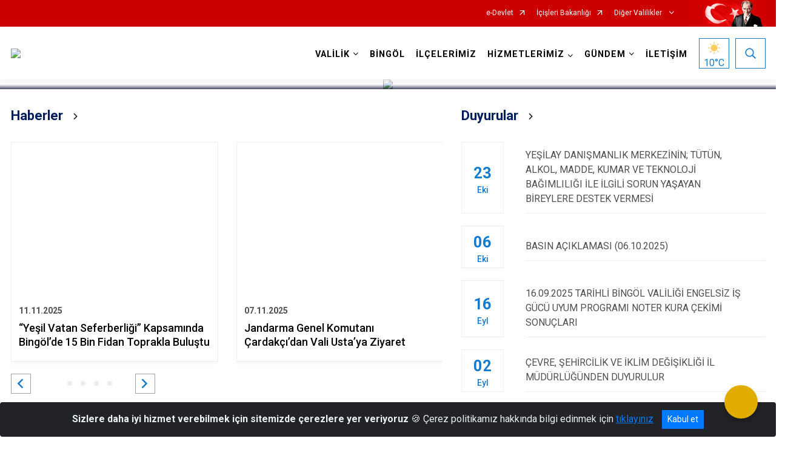

--- FILE ---
content_type: text/html; charset=utf-8
request_url: http://bingol.gov.tr/ISAYWebPart/FSlider/FSliderContent
body_size: 765
content:
        <div class="swiper-slide">
            <img class="img-fluid" src="" data-mobil="/kurumlar/Merkez/Promo/2025/07/ADIYAMAN-KONUT.png?mode=resize&amp;width=400" data-tablet="/kurumlar/Merkez/Promo/2025/07/ADIYAMAN-KONUT.png?mode=resize&amp;width=800" data-masaustu="/kurumlar/Merkez/Promo/2025/07/ADIYAMAN-KONUT.png?mode=resize&amp;width=1920" alt="     " title="     " />
            <div class="slide-content">
                <div class="container">
                    <div class="content-position">
                        <div class="slide-header">     </div>
                        <div class="slide-link"><a class="btn-slider-readmore" href="//bingol.gov.tr/cumhurbaskanimiz-sayin-recep-tayyip-erdoganin-tesrifleri-ile-350-bininci-afet-konutu-kura-cekim-toreni-duzenlend-merkezicerik"></a></div>
                    </div>
                </div>
            </div>
        </div>
        <div class="swiper-slide">
            <img class="img-fluid" src="" data-mobil="/kurumlar/Merkez/Promo/2025/07/sehit2.png?mode=resize&amp;width=400" data-tablet="/kurumlar/Merkez/Promo/2025/07/sehit2.png?mode=resize&amp;width=800" data-masaustu="/kurumlar/Merkez/Promo/2025/07/sehit2.png?mode=resize&amp;width=1920" alt="    " title="    " />
            <div class="slide-content">
                <div class="container">
                    <div class="content-position">
                        <div class="slide-header">    </div>
                        <div class="slide-link"><a class="btn-slider-readmore" href="//bingol.gov.tr/yuregimiz-yandi-merkezicerik"></a></div>
                    </div>
                </div>
            </div>
        </div>
        <div class="swiper-slide">
            <img class="img-fluid" src="" data-mobil="/kurumlar/Merkez/Promo/2025/07/10kasim_PROMO.png?mode=resize&amp;width=400" data-tablet="/kurumlar/Merkez/Promo/2025/07/10kasim_PROMO.png?mode=resize&amp;width=800" data-masaustu="/kurumlar/Merkez/Promo/2025/07/10kasim_PROMO.png?mode=resize&amp;width=1920" alt="     " title="     " />
            <div class="slide-content">
                <div class="container">
                    <div class="content-position">
                        <div class="slide-header">     </div>
                        <div class="slide-link"><a class="btn-slider-readmore" href="//bingol.gov.tr/icisleri-bakanimiz-sayin-ali-yerlikayanin-10-kasim-ataturku-anma-gunu-mesa-merkezicerik"></a></div>
                    </div>
                </div>
            </div>
        </div>
        <div class="swiper-slide">
            <img class="img-fluid" src="" data-mobil="/kurumlar/Merkez/CNN1.png?mode=resize&amp;width=400" data-tablet="/kurumlar/Merkez/CNN1.png?mode=resize&amp;width=800" data-masaustu="/kurumlar/Merkez/CNN1.png?mode=resize&amp;width=1920" alt="     " title="     " />
            <div class="slide-content">
                <div class="container">
                    <div class="content-position">
                        <div class="slide-header">     </div>
                        <div class="slide-link"><a class="btn-slider-readmore" href="//bingol.gov.tr/icisleri-bakanimiz-sayin-ali-yerlikaya-cnn-turkte-hafta-sonu-programina-konuk-old-merkezicerik"></a></div>
                    </div>
                </div>
            </div>
        </div>
        <div class="swiper-slide">
            <img class="img-fluid" src="" data-mobil="/kurumlar/Merkez/Promo/2025/07/29ekim_2.png?mode=resize&amp;width=400" data-tablet="/kurumlar/Merkez/Promo/2025/07/29ekim_2.png?mode=resize&amp;width=800" data-masaustu="/kurumlar/Merkez/Promo/2025/07/29ekim_2.png?mode=resize&amp;width=1920" alt="     " title="     " />
            <div class="slide-content">
                <div class="container">
                    <div class="content-position">
                        <div class="slide-header">     </div>
                        <div class="slide-link"><a class="btn-slider-readmore" href="//bingol.gov.tr/icisleri-bakanimiz-sayin-ali-yerlikayanin-29-ekim-cumhuriyet-bayrami-mesaj-merkezicerik"></a></div>
                    </div>
                </div>
            </div>
        </div>



--- FILE ---
content_type: text/html; charset=utf-8
request_url: http://bingol.gov.tr/ISAYWebPart/CityMap/HaritaDetay
body_size: 11730
content:

<div class="map-area">
    <div class="svg-container">
        <svg id="citymap" version="1.1" xmlns="http://www.w3.org/2000/svg" xmlns:xlink="http://www.w3.org/1999/xlink" preserveAspectRatio="xMidYMid meet" viewBox="0 0 364 358">
	<g xmlns="http://www.w3.org/2000/svg" id="Bingol" transform="translate(0.000000, 0.000000)">
		<g id="Yedisu"   data-countyid='1116'>
			<path stroke="#FFFFFF" fill="#9FB4B7" d="M100.7,39.8c0.2,0.9,0.3,1.8,0.3,2.7c1.1,0,2.2,0,3.3-0.1c0.9-0.1,1.7-0.2,2.6-0.4
	c0.8-0.2,1.5-0.5,2.3-0.7c1.4-0.4,2.8-0.6,4.2-0.7c1.5-0.1,3,0,4.5-0.2c1.4-0.2,2.3-1.2,3.5-1.9c1.1-0.6,2.4-0.7,3.7-0.4
	c1.3,0.3,2.5,1,3.6,1.7c1.4,0.7,2.8,1.2,4.4,1.6c1.3,0.4,2.7,0.7,3.8,1.6c1.3,1,1.6,2.6,1.6,4.1c0.8,0,1.6-0.1,2.4-0.1
	c1.5,0,3-0.1,4.5-0.1c1.1,0,2.1,0.1,3.2,0.5c1.9,0.7,3.5,2.1,4.7,3.7c0.8,1,1.4,2,1.9,3.1s1.1,2.3,2.2,3.1c0.7,0.5,1.7,0.6,2.5,0.8
	c1.3,0.3,2.5,0.6,3.8,0.9c1.3,0.4,2.6,0.8,3.9,1c1.4,0.3,2.8,0.4,4.3,0.5s2.9,0.3,4.4,0.4c1.2,0.1,2.5-0.1,3.8,0.1
	c1.5,0.3,2,1.7,3,2.6c1,0.9,2.5,1,3.8,1.1c0.9,0.1,1.8,0.1,2.7,0.3c1.5,0.2,3.7,0.6,4.9-0.4c0.8-0.7,0.9-1.9,0.8-2.9
	c0-1.3-0.3-2.6-0.5-4c-0.2-1.2-0.1-2.4-0.1-3.6c0-1,0.1-2.1,0.5-3.1c0.4-0.8,1.2-1.4,1.9-2c1-0.7,1.9-1.4,2.7-2.3
	c1.1-1.5,2.2-3,3.5-4.3c-0.3,0-0.5,0-0.8-0.1c-1-0.2-1.9-0.7-2.8-1.1c-4.1-1.8-8.9-2-13.1-0.4c-1,0.4-2.3,0.8-3.1,0.1
	c-0.4-0.4-0.6-1-0.9-1.5c-0.4-0.6-1.1-0.8-1.5-1.4c-0.3-0.4-0.3-1-0.5-1.5c-1.4-3.5-8.3-2-7.9-7.5c0.1-1,0.4-1.9,0.9-2.7
	c1.7-3.1,2.7-6.6,2.7-10.1c0-2.2-0.3-4.4,0.2-6.5c0.3-1.2,0.7-2.3,1.4-3.2c0.6-0.9,0.2-2.2-0.8-2.7l0,0c-3.6-1.7-7.5-2.9-11.5-3.4
	c-1.5-0.2-3-0.3-4.4,0.1c-2.5,0.6-4.6,2.4-6.4,4.3c-0.5,0.5-1,1-1.6,1.4c-0.6,0.3-1.2,0.3-1.8,0.4c-4.7,0.6-9.4,0.7-14.1,0.6
	c-0.5,0-1.1-0.1-1.6-0.4s-1.4-0.3-1.8-0.8c-1-1.2-1.9-2.3-3.2-3.1c-0.6-0.3-1.1-1.1-1.6-0.7c-0.2,0.2-0.4,0.4-0.5,0.7
	c-1,1.6-2.2,3.1-3.8,3.9c-1.7,0.8-3.7,0.8-5.6,0.8c-3.5,0-7-0.1-10.5-0.3c-2.4-0.1-4.8,0.3-6.9,1.2c-2.7,1.2-5,2.8-7.3,4.9l0,0
	c-3,2.8-4.2,8.2-2.5,11.9C94,30.5,99.4,34.3,100.7,39.8z"/>
		</g>
		<g id="Karliova"   data-countyid='1112'>
			<path stroke="#FFFFFF" fill="#9FB4B7" d="M352.6,156.4c-0.7-2.5-2.3-4.8-4.4-6.3c-2.8-2-4.2-4.2-6.6-6.2c-2.9-2.4-5-5.7-6-9.4s-3.1-7-6.2-9
	c-0.4-0.3-0.8-0.4-1.3-0.5c-1.5-0.3-2.1-2.1-2.9-3.4c-0.5-0.8-1-1.7-1.2-2.3c-0.8-2.4-0.5-5-0.3-7.5c0.3-2.6,0.6-5.2,0.9-7.8
	c0.3-2.6,0.6-5.3,0-7.9c-1-4.6-4.5-8.3-6-12.7c-0.7-1.9-0.9-3.9-1.2-5.9c-0.3-2.7-0.6-5.4-0.8-8.2c-0.3-3.3-0.5-6.8,0.8-10
	c1-2.5,2.9-4.5,4.5-6.6c0.5-0.7,1.1-1.4,1.2-2.2c0.2-1.1-0.5-2.2-1.2-3.1c-2.1-2.8-5.2-5.4-5.3-8.9c0-1,0.1-2.2-0.7-2.9
	c-0.2-0.2-0.6-0.3-0.9-0.4c-3.1-1-6.5-1.1-9.6-0.3c0,0-4.4,0-6.4-1c-2-0.9-4.5-1.2-6.7-0.8c-0.9,0.2-8.1,1-10.7,0s-5-2.5-7.7-3.3
	c-3.6-1.1-7.6-0.9-11.1,0.5c-2.3,0.9-4.6,2.4-7.1,2.3c-1.3,0-2.6-0.5-3.8-0.9c-2.1-0.7-4.3-1.2-6.5-1.7c-1.1-0.2-2.3-0.4-3.4,0
	c-1.3,0.4-2.3,1.6-3.2,2.6c-2.5,2.8-6,3.5-7.8,6.8c-1.9,3.2-9.5,3.1-12.6,2.9c-4-0.2-8-0.8-12-0.3c-1,0.1-2,0.4-2.9,0.3
	c-0.8,0.8-1.5,1.7-2.2,2.6c-0.6,0.7-1.1,1.5-1.7,2.3c-0.7,0.8-1.7,1.4-2.5,2c-0.5,0.4-1.1,0.8-1.5,1.4c-0.3,0.4-0.4,1-0.5,1.5
	c-0.2,1.1-0.2,2.4-0.2,3.6c0,1.4,0.3,2.8,0.5,4.1c0.2,1.1,0.3,2.4,0,3.5c-0.1,0.3-0.2,0.5-0.3,0.7c1.1,0.1,2.1,0.1,3.2,0.2
	c3.8,0.2,7.4,0.7,10.7,2.7c2.9,1.7,5.6,4.2,7,7.3c0.7,1.4,1,3,0.9,4.6c-0.1,0.8-0.2,1.6-0.5,2.2c-0.4,0.8-1,1.4-1.6,2
	c-1.2,1.2-2.6,2.2-3.3,3.8c-0.9,1.8-1.2,4-1.4,6c-0.2,2.3-0.2,4.6,0.1,6.9c0.3,2.2,0.8,4.4,1.3,6.6c0.9,3.9,2,8.4,0.5,12.3
	c-0.7,1.8-1.8,3.5-2.8,5.2c-1,1.6-1.8,3.4-2.2,5.3c-0.2,1-0.3,1.9-0.4,2.9c-0.1,0.8,0,1.7-0.4,2.5c-0.3,0.6-0.7,1-1.1,1.6
	c-0.6,0.9-1,1.8-0.8,2.9c0.3,1.9,1.6,3.5,2.5,5.1c0.3,0.7,0.7,1.4,0.7,2.1c0.4,0.1,0.9,0.2,1.3,0.3c6.2,1.1,12.7,0.9,18.5,3.5
	c1.5,0.7,2.9,1.6,4.3,2.5c1.5,0.9,3.1,1.8,4.7,2.6c1,0.5,2.1,1.3,3.2,1.6c0.1,0,0.2,0,0.3,0c0.8-0.7,1.8-1.4,2.9-1.6
	c0.1,0,0.1,0.1,0,0.1c-1.1,0.2-2,0.8-2.8,1.5c1.2,0,2.3-0.8,3.2-1.4c2.6-1.7,4.4-4.3,7-6.1c2.8-1.9,5.8-3.6,8.8-5.1
	c1.3-0.7,2.7-1.3,4.1-1.9c0.9-0.3,1.8-0.6,2.7-1c0.6-0.2,1.1-0.5,1.7-0.8c1.2-0.5,2.4-0.7,3.6-0.1c1.3,0.7,2.3,1.8,3.4,2.7
	c2.6,2.3,5.9,3.7,9.2,4.5c3.4,0.9,6.8,1.9,10.3,2.8c1.7,0.5,3.3,0.9,5,1.2c1.3,0.2,2.9,0.2,4,1c0.7,0.5,1,1.3,1.4,2
	c0.7,1.3,1.8,2.4,2.8,3.5c2.4,2.5,5.3,4.5,8.6,5.5c3.3,1,6.7,1.1,10.1,1.3c1.4,0.1,2.9-0.2,4.3,0.4c0.6,0.2,0.8,1,1.1,1.5
	c1.1,1.7,1.9,3.5,2.7,5.3c1.6-1.1,3.3-2,5.2-2.5c2.8-0.9,5.7-1.2,8.5-2.2c2.7-1.1,5.3-3.2,5.8-6.1
	C353.5,159.7,353.1,158,352.6,156.4z"/>
		</g>
		<g id="Kigi"   data-countyid='1113'>
			<path stroke="#FFFFFF" fill="#9FB4B7" d="M63.8,89.1c1.6,0.4,3.1,1,4.3,2.1c0.6,0.5,1.1,1,1.5,1.7s0.6,1.4,0.8,2.2c0.2,0.9,0.4,1.8,0.9,2.6
	c0.5,0.7,1,1.3,1.7,1.7c2.5,1.6,5.7,1.3,8.6,1.6c0.8,0.1,1.8,0.3,1.9,1.2c0.1,0.5,0,1,0,1.5c-0.1,0.9-0.2,1.9-0.2,2.8
	c0,1,0.2,2,0.3,3c0.1,1,0.1,2,0.2,3.1c0.2,2.1,0.7,4.2,0.9,6.3c0.2,1.7,0.2,3.3,0.1,5c0.6,0.1,1.2,0.2,1.8,0.3
	c2.3,0.2,4.9-0.2,6.9,1.2c0.8,0.5,1.4,1.3,1.8,2.1c1.6,2.7,2.1,5.8,1.8,8.9c1-0.3,2-0.6,3-0.9c1.9-0.6,3.9-1.5,5.9-1.8
	c2.1-0.3,4.2-0.2,6.2-0.3c2.2-0.1,4.3-0.3,6.5-0.1c0.8,0.1,1.6,0.2,2.4,0.5c0.7,0.3,1.2,0.8,1.8,1.1c0.7,0.4,1.4,0.7,2.2,0.8
	c0.9,0.2,1.8,0.4,2.7,0.5c0.4,0,1,0.1,1.4-0.1c0.3-0.1,0.2-0.2,0.1-0.5c-0.1-0.2-0.1-0.5-0.2-0.7c-0.3-1-0.6-2-1-2.9
	c-0.8-1.9-1.7-3.7-2.9-5.4c-1.1-1.6-2.5-3.1-4.2-4c-1.6-0.9-3.3-1.4-5-2c-1.8-0.6-3.5-1.4-5.2-2.4c-0.7-0.4-1.5-0.8-2.2-1.2
	c-0.6-0.3-1.2-0.6-1.6-1.2c-0.9-1.2-0.8-2.7-0.5-4.1c0.5-1.6,1.4-3,1.9-4.6c0.6-1.7,0.5-3.5,0.5-5.2c0-1.6,0-3.2,0.2-4.8
	c0.1-0.7,0.2-1.4,0.5-2c0.3-0.7,0.8-1.2,1.4-1.7c0.7-0.5,1.4-1,2-1.6c0.5-0.6,0.8-1.3,1.2-2c0.8-1.3,2.3-1.7,3.8-1.7
	c1.9,0,3.9,0.4,5.7-0.2c1.8-0.6,3.3-1.8,4.5-3.2c1.2-1.4,1.9-3.1,2.2-5c0.1-0.9,0.1-1.9-0.5-2.6c-0.4-0.5-1-0.8-1.5-1.2
	c-1.2-1-1.7-2.6-1-4c0.7-1.6,2.4-2.7,3.8-3.5c0.9-0.5,1.7-1,2.7-1.4c0.7-0.3,1.5-0.5,2.2-0.9c0.7-0.3,1.3-0.7,1.6-1.4
	c0.3-0.6,0.4-1.4,0.5-2.1c0.1-1.4,0-2.9-0.1-4.3c-0.3-3.5-0.2-7.1,0-10.6c0.1-1.5,0.1-3.1-1-4.3c-1.3-1.4-3.5-1.7-5.2-2.2
	c-0.9-0.3-1.8-0.5-2.6-0.9s-1.6-0.9-2.4-1.3c-1.8-0.9-3.8-1.4-5.7-0.4c-0.7,0.4-1.3,0.9-2,1.3c-0.7,0.4-1.4,0.5-2.1,0.6
	c-2,0.2-3.9,0-5.8,0.4c-2,0.3-3.8,1.1-5.8,1.4c-1.5,0.2-3.1,0.2-4.6,0.2c0,4.2-1.9,8.4-3.9,12.3c-0.8,1.5-1.8,3.2-3.4,3.4
	c-0.7,0.1-1.5-0.1-2.2-0.4c-2.9-0.9-6-1.7-9.1-1.5s-6.2,1.5-8,4c-1.1,1.5-1.7,3.5-3.2,4.7c-2.7,2.1-6.5,0.7-9.9,1
	c-2.7,0.2-6.7,1.4-8.3,3.6c-1.5,2-1.1,4.3-2.4,6.4c-0.1,0.2-0.2,0.4-0.3,0.5c0.2,0.3,0.5,0.6,0.7,0.9s0.5,0.6,0.8,0.9
	c0.2,0.2,0.5,0.4,0.8,0.6c0.2,0.2,0.4,0.5,0.5,0.9c0,0.3-0.1,0.6-0.1,0.9c-0.2,0.9,0.4,1.5,1.1,1.9c0.6,0.3,1.3,0.5,1.9,0.9
	c0.5,0.3,1,0.9,1.2,1.5c0.2,0.5,0.2,1.1,0.1,1.7c0,0.2-0.1,0.4-0.2,0.6c-0.1,0.2-0.2,0.4,0.1,0.5c0.4,0.2,0.8,0.2,1.2,0.3
	C60.3,88.5,62.1,88.7,63.8,89.1z"/>
		</g>
		<g id="Yayladere"   data-countyid='1115'>
			<path stroke="#FFFFFF" fill="#9FB4B7" d="M77.8,121.8c2.4,0.6,4.7,1.6,7,2.1c0.1-1.5,0.1-3,0-4.5c-0.1-1.7-0.5-3.3-0.7-5
	c-0.2-1.6-0.3-3.1-0.4-4.7c-0.1-0.8-0.2-1.5-0.2-2.3c-0.1-0.8,0-1.6,0-2.3c0-0.6,0.1-1.3,0.2-1.9c0-0.4,0-0.8-0.1-1.1
	c-0.3-0.8-1.5-0.9-2.3-0.9c-2.2-0.2-4.5-0.1-6.6-0.8c-1-0.3-1.9-0.9-2.6-1.6c-0.4-0.5-0.8-1-1.1-1.6c-0.3-0.6-0.4-1.2-0.6-1.8
	c-0.3-1.3-0.8-2.5-1.8-3.5s-2.2-1.7-3.4-2.1c-2.6-0.9-5.5-0.9-8.2-1.6c0,0,0,0,0-0.1c0.2-0.6,0.5-1.3,0.4-2s-0.5-1.4-1.1-1.9
	c-0.8-0.7-2-0.8-2.8-1.5c-0.3-0.3-0.6-0.6-0.6-1c-0.1-0.7,0.4-1.3-0.1-2c-0.3-0.5-0.9-0.7-1.2-1.2c-0.4-0.5-0.8-1-1.2-1.5
	c-0.8,1.2-1.5,2-2.8,1.7c-0.8-0.2-1.4-0.7-2-1.2c-1.2-1.3-3.3-1.8-4.8-2.9c-1.2-0.8-2.7-1.2-4.1-1c-1.1,0.2-2.2-0.4-2.9-1.3
	c-1.4-1.8-4.2-2.7-6.6-3.1c-0.8-0.1-1.5-0.3-2.3-0.2c-1.7,0.1-3.3,1.2-5,1.4c-0.9,0.1-1.5,1.1-1.1,2c0.5,1.3,1.8,2.4,3,3.3
	c2.3,1.5,5.1,2.8,5.3,6c0.1,2-0.9,3.8-2.4,5.1c-3.4,2.7-7.6,2.6-11.6,3.4c-3.2,0.7-6.6,2.4-7.6,5.6c-0.4,1.3-0.3,2.8-0.3,4.2
	c0,7-2.3,13.8-4.6,20.5C0,122.1,0.5,124,1.9,125c0.4,0.3,0.9,0.5,1.3,0.9c1,1.1,0.1,2.9,0.5,4.3c0.5,1.4,2.2,2,3.2,3.1
	c1.7,1.7,1.7,4.7,0.7,6.9c-0.8,1.5-1.9,2.8-3.2,3.9c-0.7,0.7-0.6,1.8,0.1,2.4c0.7,0.6,1.4,1.3,1.8,2.1c0.2,0.5,0.4,1,0.8,1.3
	c1,0.7,2.3-0.1,3.3-0.7c0.5-0.3,1.3-0.5,1.9-0.5c0.7,0.1,1.3-0.1,1.9-0.4c0.8-0.4,2.2-0.4,3.1-0.1c1.5,0.6,3.6,1.3,4.6,0
	c0.6-0.7,0.7-2,1.6-2c0.5,0,0.8,0.3,1.3,0.5c1.5,0.6,3.1-0.7,3.9-2.1c0.8-1.4,1.4-3.1,2.8-3.8c0.6-0.3,1.3-0.4,1.9-0.7
	c1.5-0.9,1.9-3.6,3.7-3.5c0.7,0.1,1.2,0.6,1.8,0.8c1.7,0.7,3.6-0.8,4.4-2.4c0.9-1.6,1.3-3.5,2.5-4.9c0.9-1,2.1-1.6,3.2-2.1
	C58.2,123.3,68.2,119.4,77.8,121.8z"/>
		</g>
		<g id="Merkez"   data-countyid='269'>
			<path stroke="#FFFFFF" fill="#9FB4B7" d="M79.2,191.4c0.1,5.1-0.2,10.6,0,15.7c0,1.8,0.1,3.6,0.6,5.3c0.5,1.6,1.3,3.1,2.1,4.6
	c1.9,3.9,3.2,8.1,3.9,12.3c0.1,0.9,0.3,2,0.9,2.7c0.6,0.8,1.6,1.1,2.6,1.2c4.5,0.8,9.6-0.5,13.4,2.1c4.2,2.9,4.7,9.3,5,13.8
	c0.1,1.5,0.1,2.9,0.1,4.4c0,1.3-0.2,2.7-0.8,3.8c-0.9,1.6-2.7,2.6-4.3,3.5c-2.7,1.4-5.4,2.8-8.1,4.3c1.7,0.7,3.3,1.8,4.4,3.3
	c0.7,1,1.2,2.1,2,3c0.7,0.8,1.7-0.6,2.3-1c0.8-0.6,1.8-1.1,2.9-0.9c1.2,0.2,2.3,0.8,3.3,1.5c1.2,0.9,2.7,2.1,4.3,1.7
	c1.3-0.3,2.4-1.4,3.5-2.1c1.9-1.1,4.1-1.4,5.1,0.9c0.3,0.8,0.2,1.8,0.9,2.5c1.2,1.1,3.3,0.8,4.7,0.6c1.2-0.2,2.5-0.6,3.7-0.8
	c0.6-0.1,1.2,0,1.9,0c0.4,0,0.4,0,0.6-0.3c0.2-0.4,0.3-0.8,0.4-1.2c0,0,0-0.1,0.1-0.1c0.8,0,1.6,0.7,2.3,0.6c0.9,0,1.6-0.9,1.6-1.7
	c0-0.5-0.1-0.9-0.1-1.4c0,0,0,0,0.1-0.1c0.7,0,1.4,0.1,2,0.3c0.6,0.2,1.3,0.6,2,0.6c0.5,0,0.4-0.2,0.5-0.6c0-0.2,0.1-0.4,0.2-0.5
	c0.1-0.3,0.4-0.5,0.6-0.6c0.8-0.4,1.7-0.4,2.5-0.6c1.3-0.3,2.1-1.4,3.2-2c0.9-0.5,1.8-0.3,2.7-0.4c0.8,0,1.5-0.5,2.2-0.8
	c0.5-0.3,1.2-0.6,1.7-1.1c0.5-0.6,0.8-1.5,1.2-2.2c0.2-0.4,0.5-1.1,1-1.2c0.2-0.1,0.4-0.1,0.6,0c0.4,0.1,0.4,0.4,0.8,0.1
	c0.8-0.6,1.3-1.7,2-2.4c0.6-0.7,1.3-1.2,2.3-1.4c0.7-0.1,1.2,0.2,1.9,0.5c2.3,1.1,5.4-0.1,6.8-2.2c0.3-0.5,0.3-1.1,0.9-1.4
	c0.8-0.3,1.5,0.2,2.2,0.5c0.3,0.1,0.7,0.3,1,0.1s0.1,0,0.2-0.3c0.1-0.3-0.1-0.7-0.1-0.9c-0.1-0.4-0.2-0.8-0.2-1.2
	c-0.1-0.7,0-1.3,0.6-1.7c0.5-0.3,0.9-0.3,1.4-0.2c0.2,0,0.7,0.2,0.9,0.1c0.5-0.2-0.3-1.1-0.4-1.4v-0.1c0.8,0.1,1.4,0,1.9-0.7
	c0.2-0.4,0.4-0.8,0.7-1.1c0.6-0.8,2.5-1.8,2.3-3c0,0,0-0.1,0.1-0.1c1,0.3,1.8-0.3,1.8-1.3c0,0,0-0.1,0.1,0c0.3,0.1,1.7,0.4,1.6,0
	c0,0.1-0.2-0.8-0.2-0.7c0-0.3,0-0.6-0.1-1c0,0,0-0.1,0.1-0.1c0.9,0.2,4.3,1.3,3.2-0.7v-0.1c0.9-0.2,1-0.7,1.6-1.3
	c0.4-0.5,1.1-0.4,1.7-0.4c1,0.1,2,0.6,3,0.8c0.7,0.2,1.4,0.2,2.1-0.2c0.8-0.5,0.9-1.2,0.8-2c-0.1-0.5,0-1,0.5-1.1
	c0.6-0.1,1.5,0.2,2.1,0.3c0.3,0.1,0.6,0.1,0.9,0.2c0.6,0.1,0.8,0.2,1.4-0.2c0.5-0.3,0.4-0.3,0.5-0.8c0-0.2,0.1-0.5,0.2-0.7
	c0.2-0.5,0.1-1.1,0.4-1.6c0.7-0.9,2.2-0.6,3.1-0.6c0.8,0,1.6,0.1,2.3,0c0.9-0.2,1.6-0.9,2.4-1.4c0.9-0.5,1.9-0.7,2.9-0.8
	c0.8-0.1,1.7-0.1,2.5-0.3c0.7-0.2,1.5-0.5,2.2-0.8c1.1-0.5,2.2-1,3.3-1.4c0.8-0.3,2-0.8,2.9-0.6c0.7,0.2,1.2,0.2,1.7-0.5
	c0.2-0.3,0.4-0.7,0.7-1c0.7-0.8,1.9-0.8,2.9-1c0.7-0.1,1.3-0.5,1.9-0.9c-0.4-0.5-0.5-1.2-0.6-1.8c-0.4-3-2.4-5.5-3.6-8.3
	c-1-2.3-1.5-5.7,0.8-7.5c0.9-0.7,2.1-0.8,3.2-0.9c1.6-0.1,2.8-0.5,3.3-2.2c0.4-1.5,0.1-3.1,0.4-4.7c0.2-1.3,0.9-2.3,1.7-3.3
	c0.9-1.2,2-2.3,2.4-3.8c0.5-1.6,0-3.1-1.2-4.4c-1-1.1-2.2-2-3.3-3c-1.2-1.1-2-2.3-2.6-3.8c-1.4-3.3-1.7-6.9-1.6-10.5
	c0-1.7,0.1-3.4,0.6-5c0.5-1.4,1.4-2.7,2.4-3.8c1.1-1.2,2.1-2.4,3.2-3.5c0.2-0.2,0.3-0.3,0.5-0.5c-0.1,0-0.1,0-0.2,0
	c-1-0.2-1.8-0.8-2.7-1.3c-1.6-0.8-3.1-1.6-4.6-2.5s-2.9-1.9-4.5-2.7c-1.5-0.7-3-1.3-4.6-1.7c-5.1-1.3-10.4-1.3-15.6-2.4
	c0,0.4,0,0.7-0.1,1.1c-0.5,1.5-2,2.7-3.4,3.4c-1.6,0.9-3.4,1.4-5.2,1.7c-2,0.3-4,0.2-5.9-0.1s-3.8-1-5.6-1.6
	c-4.1-1.4-8.4-1.9-12.3-3.8c-3.4-1.8-6.5-4.4-10.6-4.6c-1.7-0.1-3.6,0.1-4.9-1c-1.3-1.1-1.9-2.8-3.2-3.9c-1.3-1.2-3-1.7-4.8-2
	c-2.1-0.3-4.2-0.5-6.4-0.7c-4.8-0.3-9.6-0.2-14.3-0.6c-0.5,0-1-0.1-1.5-0.2c0.2,0.6,0.4,1.3,0.6,1.9v0.1c-1.6,0.5-3.3-0.1-4.8-0.4
	c-0.7-0.2-1.4-0.4-2-0.8c-0.6-0.4-1.2-0.8-1.9-1.2c-0.9-0.4-1.8-0.5-2.8-0.5c-1-0.1-2,0-3.1,0c-2,0.1-3.9,0.3-5.9,0.3
	c-1.9,0-3.8,0.1-5.7,0.8c-1.8,0.6-3.6,1.3-5.4,1.8c-0.3,0.1-0.7,0.2-1,0.3c-0.2,1.9-0.6,3.7-1.3,5.5c-1.7,4.7-4.7,8.8-7.5,13
	s-5.4,8.7-6.1,13.6c-0.7,4.9,0.4,10.2-1.4,14.9c-0.9,2.2-2.4,4.5-1.7,6.8C79.3,190.6,79.5,191.1,79.2,191.4z"/>
		</g>
		<g id="Genc"   data-countyid='1111'>
			<path stroke="#FFFFFF" fill="#9FB4B7" d="M278.1,277.4c-0.3-1.8-1.4-3.2-2.4-4.6c-1.1-1.4-2.3-2.8-2.9-4.4c-0.2-0.6-0.3-1.1-0.3-1.7
	c0-0.8-0.3-1.2-0.8-1.9c-1.3-1.5-2.7-2.9-4-4.5c-1.2-1.6-2.5-3.2-3.7-4.8c-0.7-0.8-1.4-1.6-2.1-2.4c-0.5-0.6-1.2-1-1.7-1.6
	c-0.4-0.6-0.1-1.2-0.4-1.9c-0.3-0.8-1.1-1.4-1.8-1.9c-1.4-0.9-2.8-1.5-4.1-2.5s-2.5-2.2-3.6-3.5c-1.2-1.3-2.4-2.5-3.6-3.8
	c-1-1.1-2-2.4-2.6-3.8c-1.2-3.3,0.3-7-0.7-10.4c-0.3-1.2-1.1-3-2.6-3c-1.6,0-2.5,1.7-3.4,2.8c-0.8,0.9-1.9,1.2-3,0.7
	c-0.2-0.1-0.4-0.2-0.5-0.3c-0.1,0.1-0.2,0.1-0.2,0.2c-1.3,0.9-3.5,0.4-4.6,1.6c-0.6,0.6-0.8,2-1.9,1.7c-0.3-0.1-0.5-0.2-0.8-0.3
	c-0.4,0-1,0.2-1.4,0.3c-1,0.3-1.9,0.7-2.8,1.1c-1.3,0.6-2.7,1.4-4.2,1.6c-1.6,0.3-3.4,0.1-4.9,0.9c-0.9,0.5-1.6,1.3-2.6,1.5
	c-0.8,0.2-1.6,0.1-2.4,0c-0.8-0.1-1.8-0.2-2.6,0.2c-0.6,0.3-0.6,0.7-0.7,1.3c0,0.4-0.2,0.7-0.3,1.2c-0.2,0.9-0.4,1.3-1.5,1.2
	c-1-0.1-2.2-0.6-3.2-0.6c-1.2,0-0.6,1.2-0.7,1.8c-0.1,0.4-0.4,0.8-0.7,1.1c-0.6,0.6-1.4,0.7-2.2,0.5c-1.2-0.2-2.3-0.9-3.5-0.9
	c-1.1-0.1-1.2,0.5-1.8,1.2c-0.2,0.2-0.5,0.3-0.7,0.4c-0.2,0.2-0.2,0.1-0.2,0.3c0,0.1,0.1,0.3,0.1,0.4c0,0.4-0.2,0.6-0.6,0.6
	c-0.6,0.1-1.3-0.1-1.9-0.2c-0.2,0-0.8-0.3-0.9-0.2c-0.2,0.1,0.1,1.5,0.2,1.7v0.1c-0.2,0-1.4,0-1.6,0.2l-0.1,0.5
	c-0.1,0.2-0.2,0.4-0.3,0.5c-0.3,0.3-0.6,0.3-1,0.3c-0.5,0-0.3,0-0.5,0.5c-0.4,0.9-1.3,1.5-2,2.2c-0.6,0.6-0.8,1.7-1.5,2
	c-0.2,0.1-1,0.1-1.1,0.3s0.5,0.7,0.5,1c0,0.4-0.3,0.4-0.6,0.3c-1-0.1-2.1-0.5-2.5,0.8c-0.3,1.1,0.3,2.3,0.3,3.4l0,0
	c-0.8,0.1-1.4-0.3-2.1-0.6c-0.6-0.3-1.5-0.3-1.8,0.4c-0.1,0.3-0.2,0.5-0.4,0.8c-1,1.5-2.7,2.3-4.5,2.6c-0.7,0.1-1.4,0.1-2.1-0.2
	c-0.9-0.4-1.6-0.8-2.7-0.5c-1.9,0.7-2.6,2.8-4.1,4c0,0,0,0-0.1,0c-1.3-1.5-2.3,1.8-2.8,2.7c-0.4,0.6-1.1,0.9-1.7,1.3
	c-0.8,0.4-1.6,0.9-2.5,1c-1.1,0.1-2.1-0.1-3.1,0.6c-0.8,0.5-1.4,1.2-2.2,1.5c-1.5,0.6-4,0.2-3.8,2.6c0,0,0,0.1-0.1,0.1
	c-0.7-0.1-1.3-0.3-1.9-0.5c-0.6-0.2-1.5-0.7-2.1-0.6c-0.5,0.1-0.4,0.3-0.4,0.7c0,0.2,0.1,0.4,0,0.7c0,0.4-0.1,0.7-0.3,1
	c-0.5,0.6-1.2,1-1.9,0.8c-0.4-0.1-0.9-0.5-1.3-0.5c-0.7,0-0.8,1.2-1,1.7c0,0,0,0-0.1,0c-3-0.7-5.9,1.3-9,0.8
	c-0.8-0.1-1.8-0.4-2.2-1.2c-0.2-0.4-0.2-0.9-0.3-1.4c-0.2-0.8-0.7-1.6-1.4-2c-1.4-0.8-3.1,0.2-4.3,0.9c-1,0.6-1.9,1.6-3.1,1.8
	c-1.1,0.2-2.1-0.3-3-0.9c-1.2-0.8-2.3-1.7-3.6-2.2c-1.6-0.6-3,0.1-4.3,1.1c-0.3,0.3-0.8,1-1.3,0.9c-0.6-0.1-1-1.1-1.3-1.6
	c-0.7-1.1-1.4-2.1-2.3-3c-1-0.9-2.2-1.6-3.5-2.1l-0.7,0.4c-0.7,0.4-1.5,0.8-1.9,1.5c-0.2,0.4-0.3,0.9-0.5,1.4
	c-0.7,1.4-2.4,1.9-3.8,2.3s-3.1,1.3-3.3,2.8c-0.1,0.5,0,1-0.1,1.5s-0.4,0.9-0.8,1.3c-3,3.4-7.7,5.7-8.8,10.1
	c-0.2,0.8-0.3,1.6-0.8,2.2c-0.5,0.7-1.5,0.7-2.2,0.2c-1.8-1.3-4.5-4.1-7.1-2.8c-0.7,0.3-1.8,1.6-2.3,2.3c-0.4,0.6-0.9,1.3-1.3,1.9
	c-2.8,4-2.7,8.3-1.8,13.6c0.6,3.3,2.2,6.2,4.4,8.7c0.5,0.6,0.8,1.5,1.5,2s1.6,0.5,2.5,0.8c1.9,0.5,3.4,2.1,4.5,3.8
	c0.8,1.2,1.5,2.5,2.8,3.1c0.7,0.3,1.5,0.3,2.3,0.5c2.5,0.7,3.7,3.5,4.6,6c0.7,1.9,1.4,3.9,2,5.8c0.2,0.5,0.3,0.9,0.7,1.3
	c1,1,2.7,0.4,4.1,0.6c1.5,0.2,2.6,1.6,3.1,3c0.2,0.7,0.3,1.5,0.4,2.2c0.1,1.4,0.9,2.6,2.1,3.2c2.2,1.1,4.2,2.5,6,4.1
	c-0.4,0,6,1.7,9.7,1c1.1-0.2,2.4-0.5,3-1.4c0.8-1.1,0.4-2.7-0.1-4c-0.7-2.1-1.4-4.2-2.1-6.3c-0.3-0.9-0.6-1.8-0.4-2.7
	c0.2-1,0.9-1.8,1.6-2.5c4.4-4.4,10.2-7.1,16.1-9.1c1.1-0.4,2.3-0.7,3.3-1.4c2.7-1.9,3.2-5.5,3.3-8.8c0-3.1-0.2-6.1-0.5-9.2
	c0-0.5-0.1-1-0.2-1.4c-0.3-1.2,0.4-2.4,1.6-2.6c2.5-0.4,5.7,0.6,7.7,2c2.7,1.8,4.6,4.6,7.1,6.7c7,6,17.2,6.3,26.2,7.1
	c2.7,0.2,5.5,0.1,8.2-0.4c0.7-0.1,1.5-0.4,1.9-1c0.3-0.5,0.3-1.1,0.2-1.7c-0.3-2.1-1.1-4-1.2-6.1c-0.1-2.8,1.6-6.1,5.3-4.9
	c1.4,0.5,2.6,1.6,3.2,3c1.2,2.6,4,6.8,7.2,5.7c0.4-0.1,0.7-0.3,1.1-0.4c0.9-0.1,1.7,0.7,2.6,1.1c1.9,0.9,4-0.4,5.6-1.8
	c0.8-0.7,1.6-1.5,2.5-2.1c1.2-0.7,2.7,0,2.9,1.3c0.9,4.6,4.8,8.5,8.5,11.7c1.8,1.6,3.9,3.2,6.2,2.8c1.6-0.3,2.8-1.5,3.9-2.7
	c2.8-3,5.5-5.9,5.7-10.3c0-1.2,1.1-3,1.7-4c2-3.6,4.3-2.7,6.9-2.7c2.7,0,4.8-1.1,6.6-3.2c0.7-0.9,1.7-2.3,2.5-3.6
	c2.2-3.6,5.6-6.4,9.6-7.9c2.7-1,5.6-1.6,8.5-1.9c0.6-1.5,1.2-3,1.6-4.5C277.8,281.3,278.4,279.3,278.1,277.4z"/>
		</g>
		<g id="Solhan"   data-countyid='1114'>
			<path stroke="#FFFFFF" fill="#9FB4B7" d="M331.9,168.4c-0.4-0.7-0.8-1.3-1.2-2c-0.2-0.3-0.3-0.7-0.7-0.8c-0.6-0.3-1.5-0.4-2.2-0.4
	c-0.9,0-1.7,0-2.5-0.1c-1.7-0.1-3.3-0.2-5-0.4c-3.2-0.4-6.1-1.1-8.9-2.8c-2.6-1.5-4.9-3.8-6.7-6.1c-0.6-0.9-1-2-1.7-2.8
	c-1-1.1-2.6-1-4-1.3c-3.5-0.6-6.9-1.7-10.3-2.7c-3.2-0.9-6.6-1.5-9.6-2.9c-1.4-0.6-2.8-1.3-3.9-2.3c-1.3-1-2.4-2.3-3.8-3.2
	c-1.7-1.1-3.3-0.6-5,0.2c-1.3,0.6-2.8,1-4.1,1.6c-3.2,1.3-6.2,3.1-9.1,4.8c-1.5,0.9-3.1,1.8-4.4,2.9c-1.2,1-2.2,2.1-3.3,3.2
	c-1.1,1-2.2,1.9-3.4,2.6c-0.7,0.4-1.4,0.7-2.2,0.7c-0.4,0.3-0.7,0.7-1,1c-1.1,1.2-2.2,2.4-3.2,3.6c-1.1,1.4-1.9,2.9-2.3,4.6
	c-0.3,1.9-0.3,3.9-0.3,5.8c0.1,2,0.3,4,0.8,5.9c0.5,1.8,1.2,3.7,2.4,5.1c0.9,1.1,2.1,2,3.1,2.9c0.9,0.8,1.9,1.7,2.3,2.9
	c0.4,1.2,0.1,2.5-0.4,3.6c-0.7,1.3-1.7,2.3-2.5,3.4c-1,1.4-1.3,2.8-1.4,4.5c0,1.3,0.1,2.9-0.7,4c-0.5,0.8-1.5,1.1-2.4,1.2
	c-1.4,0.1-3,0.1-4,1.3c-1.2,1.3-1.4,3.3-1,5c0.7,3.1,2.8,5.6,3.8,8.5c0.2,0.7,0.4,1.3,0.5,2.1c0.1,0.5,0.2,1.1,0.5,1.6
	c0.6,0.7,1.7,0.8,2.5,0.6c0.7-0.2,1.1-0.9,1.6-1.4c0.6-0.9,1.5-2,2.7-2.1c1-0.1,1.7,0.5,2.2,1.3c1.8,2.8,0.9,6.2,1,9.3
	c0,1.9,0.7,3.6,1.8,5.2c1,1.4,2.3,2.6,3.5,3.9c1.2,1.3,2.3,2.6,3.6,3.8s2.8,2.1,4.3,3c1.1,0.6,2.6,1.4,3,2.7c0.1,0.3,0,0.6,0,0.9
	c0,0.6,0.4,1,0.9,1.4c0.7,0.6,1.3,1.3,1.9,2c2.6,3,4.8,6.2,7.5,9.1c0.6,0.7,1.3,1.4,1.8,2.1c0.3,0.4,0.4,0.7,0.4,1.2
	c0,0.8,0.1,1.5,0.4,2.3c0.4,0.8,0.8,1.5,1.3,2.1c1,1.4,2.2,2.7,3.1,4.3c0.7,1.4,1,2.8,0.8,4.4c-0.4,2.8-1.4,5.4-2.5,8
	c2.2-0.2,4.4-0.2,6.6,0c0.4,0,0.8,0.1,1.2-0.1c0.9-0.3,1.3-1.4,2.1-1.9c1.1-0.7,2.7-0.1,3.9-0.5c1-0.3,1.6-1.2,2.2-2
	c4.8-5.7,13.2-8.1,20.3-5.7c1.7,0.6,3.4,1.4,5.2,2c1.3,0.4,2.5-0.5,2.6-1.8c0.1-3.1,0.1-6.2,0.2-9.3c0.1-2.6-1.5-5-3.9-6.1
	c-0.8-0.3-1.5-0.7-2.2-1.1c-1.2-0.7-2.3-1.6-2.7-2.8c-0.4-1.6,0.5-3.2,1.2-4.7c1.3-2.8,1.8-4.4,1.6-7.5c0-0.1,0-0.3,0-0.5
	c0-0.9-0.3-1.8-0.7-2.7c-0.2-0.5-0.4-1.1-0.5-1.7c-1.5-7.6-2.7-15-4.3-22.6c-0.8-3.9-1.5-8.5,1.3-11.4c1.3-1.3,3.2-2.2,3.7-4
	c0.2-0.8,0.1-1.6,0.2-2.4c0.5-5,7.9-5.9,10.1-10.4c0.7-1.4,0.9-3.1,1.1-4.6c1-5.4,4.3-10.2,8.8-13.3
	C333.2,171,332.6,169.7,331.9,168.4z"/>
		</g>
		<g id="Adakli"   data-countyid='1110'>
			<path stroke="#FFFFFF" fill="#9FB4B7" d="M108.5,116.7c0.5,0.3,1.1,0.5,1.6,0.8c0.7,0.4,1.3,0.8,2,1.1c2.6,1.4,5.4,2.1,8,3.3
	c1.2,0.5,2.3,1.2,3.3,2.1c1.1,1,2,2.2,2.7,3.5c0.8,1.3,1.5,2.7,2.1,4.2c0.3,0.7,0.6,1.4,0.8,2.1c0,0.1,0,0.2,0.1,0.3
	c2.9,0.3,5.8,0.5,8.8,0.6c4.3,0.1,8.6,0.2,12.9,0.8c1.5,0.2,3.1,0.6,4.4,1.4c1.4,0.9,2.3,2.2,3.2,3.5c0.5,0.7,1,1.3,1.8,1.7
	c1,0.5,2.1,0.4,3.2,0.5c1.8,0,3.5,0.4,5.2,1.1c1.6,0.7,3.1,1.6,4.6,2.5c1.9,1.1,3.8,2,5.9,2.6c2.1,0.6,4.2,1,6.2,1.6
	c1.9,0.6,3.7,1.3,5.6,1.8c3.9,1,8.3,1,12-0.7c1.6-0.7,3.6-2.1,4.2-3.8c0.5-1.4-0.4-2.9-1-4.1c-0.8-1.4-1.9-2.9-2.1-4.6
	c-0.2-1.6,0.9-2.6,1.7-3.8c0.5-0.9,0.5-1.8,0.6-2.8c0.1-0.8,0.1-1.7,0.3-2.5c0.3-1.7,0.9-3.2,1.7-4.7c0.9-1.8,2.1-3.4,2.9-5.2
	c0.5-0.9,0.8-1.9,1-3s0.2-2.2,0.1-3.2c-0.3-4.4-1.7-8.6-2.4-12.9c-0.6-4.1-0.6-8.4,0.6-12.3c0.4-1.4,1.1-2.6,2.2-3.6
	c1.2-1.2,3-2.4,3.5-4.2c1.1-3.5-0.7-7.2-3.1-9.8c-2.4-2.6-5.6-4.7-9.1-5.6c-3.1-0.7-6.2-0.7-9.4-0.9c-0.6,0.8-1.7,1.1-2.8,1.1
	c-0.9,0-1.7-0.1-2.6-0.2c-0.9-0.1-1.9-0.2-2.8-0.3c-1.1-0.1-2.3-0.2-3.2-0.8c-0.7-0.4-1.2-1-1.6-1.7c-0.5-0.6-0.9-1.1-1.8-1.3
	c-0.6-0.1-1.2-0.1-1.8-0.1c-0.7,0-1.5,0-2.2,0c-1.5-0.1-2.9-0.3-4.4-0.4c-1.4-0.1-2.8-0.2-4.1-0.5c-2.6-0.6-5.1-1.4-7.7-2
	c-0.8-0.2-1.7-0.3-2.4-0.8c-0.9-0.5-1.4-1.4-1.9-2.3c-0.6-1.2-1.2-2.5-2-3.6c-0.7-0.9-1.4-1.7-2.3-2.4c-0.9-0.7-1.9-1.3-2.9-1.6
	c-1.2-0.4-2.4-0.4-3.7-0.4c-2,0-4,0.1-6,0.1c0,0.5,0,1-0.1,1.5c-0.1,1.6-0.1,3.2-0.1,4.8c0,1.3,0,2.6,0.1,3.9c0.2,2.1,0.5,4.4,0,6.5
	c-0.2,0.8-0.6,1.6-1.4,2c-0.5,0.3-1.1,0.5-1.7,0.7c-0.7,0.2-1.3,0.5-2,0.8c-1.4,0.7-2.8,1.6-4.1,2.6c-1.1,0.9-2.1,2.3-1.8,3.9
	c0.2,0.8,0.7,1.5,1.3,2c0.4,0.3,0.9,0.6,1.3,0.9c0.8,0.7,0.9,1.8,0.7,2.9c-0.1,1.2-0.5,2.4-1.1,3.5c-0.7,1.2-1.6,2.2-2.7,3.1
	c-1,0.8-2.1,1.5-3.3,1.8c-1.4,0.4-2.8,0.2-4.2,0.1c-1.4-0.1-3.2-0.2-4.3,0.8c-0.9,0.8-1.1,2-1.9,2.8c-0.9,1-2.3,1.5-3.1,2.7
	c-0.7,1-0.8,2.5-0.9,3.7c-0.1,1.3-0.1,2.5-0.1,3.8s0,2.6-0.2,3.9c-0.5,2.6-2.5,4.8-2.5,7.5C106.6,115,107.3,116,108.5,116.7z"/>
		</g>
	</g>
</svg>
    </div>
</div>
<div class="counties-list">
    <ul>
        <li data-countyid="1110"><a href="/adakli">Adaklı</a></li>
        <li data-countyid="1111"><a href="/genc">Genç</a></li>
        <li data-countyid="1112"><a href="/karliova">Karlıova</a></li>
        <li data-countyid="1113"><a href="/kigi">Kiğı</a></li>
        <li data-countyid="269"><a href="#">Merkez</a></li>
        <li data-countyid="1114"><a href="/solhan">Solhan</a></li>
        <li data-countyid="1115"><a href="/yayladere">Yayladere</a></li>
        <li data-countyid="1116"><a href="/yedisu">Yedisu</a></li>
    </ul>
</div>

--- FILE ---
content_type: text/css
request_url: http://bingol.gov.tr/Areas/WebPart/Contents/NewsList/css/news-section.css
body_size: 1879
content:
.news-card-vertical {
    border-radius: 0;
    -webkit-box-shadow: 0 5px 3px #fafafa;
    box-shadow: 0 5px 3px #fafafa;
    border: 1px solid #eee;
}
.news-card-vertical .card-bg-container {
    overflow: hidden;
}
    .news-card-vertical .card-bgimg {
        overflow: hidden;
        height: 0;
        padding-top: 72%;
        background-size: cover;
        background-repeat: no-repeat;
        background-position: top center;
        -webkit-transform: scale(1);
        transform: scale(1);
        -webkit-transition: all .15s ease-in-out;
        transition: all .15s ease-in-out;
    }
.news-card-vertical:hover .card-bgimg, .news-card-vertical.hover .card-bgimg {
    -webkit-transform: scale(1.2);
    transform: scale(1.2);
    -webkit-transition: all .15s ease-in-out;
    transition: all .15s ease-in-out;
}
    .news-card-vertical .card-title {
        font-size: 0.875rem !important;
        font-weight: 400 !important;
        margin-bottom: 19px;
        color: #252525;
        line-height: 1.5rem;
        display: -webkit-box;
        display: -ms-flexbox;
        display: flex;
        -webkit-box-pack: justify;
        -ms-flex-pack: justify;
        justify-content: space-between;
    }

        .news-card-vertical .card-title .icon-arrow_right {
            height: 14px;
            width: 14px;
            margin-right: -5px;
            opacity: 0;
            color: #13183e;
            -webkit-transition: all 0.15s ease-in-out;
            transition: all 0.15s ease-in-out;
        }

    .news-card-vertical .card-body {
        position: relative;
    }

        .news-card-vertical .card-body:after {
            content: '';
            position: absolute;
            bottom: 0;
            left: 0;
            right: 0;
            border-bottom: 2px solid transparent;
            -webkit-transition: all 0.15s ease-in-out;
            transition: all 0.15s ease-in-out;
        }

    .news-card-vertical .card-text {
        font-size: 1.125rem !important;
        font-weight: 700 !important;
        line-height: 1.438rem !important;
        color: #13183e;
    }

    .news-card-vertical:hover,
    .news-card-vertical.hover {
        text-decoration: none;
    }

        .news-card-vertical:hover .card-body:after,
        .news-card-vertical.hover .card-body:after {
            content: '';
            position: absolute;
            bottom: 0;
            border-bottom: 2px solid #d2935b;
            -webkit-transition: all 0.15s ease-in-out;
            transition: all 0.15s ease-in-out;
        }

        .news-card-vertical:hover .card-title .icon-arrow_right,
        .news-card-vertical.hover .card-title .icon-arrow_right {
            opacity: 1;
            color: #d2935b;
            -webkit-transition: all 0.15s ease-in-out;
            transition: all 0.15s ease-in-out;
        }

@media (max-width: 991.98px) {
    .news-card-vertical.card {
        margin-bottom: 0 !important;
    }

        .news-card-vertical.card .card-body {
            padding: 9px 13px 20px 13px;
        }

            .news-card-vertical.card .card-body h6.card-title {
                margin-bottom: 9px;
            }

            .news-card-vertical.card .card-body .card-text {
                font-size: 1rem;
            }
}

@media (max-width: 767.98px) {
    .news-card-vertical.card .card-body {
        padding: 8px 10px;
    }

        .news-card-vertical.card .card-body:after {
            display: none;
            border: 0;
        }

        .news-card-vertical.card .card-body .card-title {
            margin-bottom: 10px;
        }

            .news-card-vertical.card .card-body .card-title .icon-arrow_right {
                display: none;
            }

        .news-card-vertical.card .card-body .card-text {
            font-size: 1rem;
            line-height: 1.5rem;
        }

    .news-card-vertical.card:hover,
    .news-card-vertical.card.hover {
        opacity: 0.8;
    }
}

.content-slider {
    height: auto;
    margin-left: auto;
    margin-right: auto;
}

    .content-slider .swiper-pagination {
        display: none;
        margin-top: 20px;
        margin-bottom: 20px;
    }

    .content-slider .swiper-pagination-bullets {
        position: static;
        width: auto;
    }

        .content-slider .swiper-pagination-bullets .swiper-pagination-bullet {
            opacity: 1;
            width: 5px;
            height: 5px;
            background-color: #e4e4e4;
        }

            .content-slider .swiper-pagination-bullets .swiper-pagination-bullet:not(:last-of-type) {
                margin-left: 0;
                margin-right: 15px;
            }

            .content-slider .swiper-pagination-bullets .swiper-pagination-bullet.swiper-pagination-bullet-active {
                background-color: #d2935b;
            }

    .content-slider .swiper-wrapper {
        display: -webkit-box;
        display: -ms-flexbox;
        display: flex;
        -webkit-box-align: stretch;
        -ms-flex-align: stretch;
        align-items: stretch;
    }

        .content-slider .swiper-wrapper .swiper-slide {
            height: auto;
            margin-top: 0 !important;
        }

            .content-slider .swiper-wrapper .swiper-slide:nth-of-type(2n+2) {
                margin-top: 30px !important;
            }

            .content-slider .swiper-wrapper .swiper-slide .card-stretch {
                height: 100%;
            }

                .content-slider .swiper-wrapper .swiper-slide .card-stretch .card {
                    height: 100%;
                    margin-bottom: 0;
                }

@media (max-width: 991.98px) {
    .content-slider .swiper-wrapper .swiper-slide:nth-of-type(2n+2) {
        margin-top: 0 !important;
    }

    .content-slider .swiper-pagination {
        display: block;
    }
}

.news-section .row [class*="col-"]:nth-last-of-type(-n+2) .card-stretch .card {
    margin-bottom: 0;
}

.card-stretch {
    display: -webkit-box;
    display: -ms-flexbox;
    display: flex;
    height: 100%;
}

    .card-stretch .card {
        width: 100%;
        margin-bottom: 30px;
        overflow: hidden;
    }

.card-img-top {
    border-radius: 0;
    flex-shrink: 0;
}

/* altug - son haber ara genislikte gizlensin - 3 haber yan yana sigsin */
@media (min-width: 767.98px) and (max-width: 991.98px) {
    .newsList .col-md-4:last-child {
        display: none
    }
}


--- FILE ---
content_type: text/css; charset=utf-8
request_url: http://bingol.gov.tr/WebPart/CityMap-css?v=ButuS1Xlz3NG-HHzkwff9bw1rYNszPznAW6eheWZ65k1
body_size: 773
content:
.city-map{display:-webkit-box;display:-ms-flexbox;display:flex;-webkit-box-align:stretch;-ms-flex-align:stretch;align-items:stretch;min-height:500px;overflow:hidden}.city-map .map-area{-webkit-box-flex:0;-ms-flex:0 0 66.666667%;flex:0 0 66.666667%;max-width:60%;-ms-flex-item-align:center;align-self:center;justify-self:center}.city-map .map-area svg{width:100%;max-height:370px}.city-map .map-area svg g[data-countyid] polygon,.city-map .map-area svg g[data-countyid] path{fill:#fff;stroke:#f59300;cursor:pointer}.city-map .map-area svg g[data-countyid]:hover polygon,.city-map .map-area svg g[data-countyid]:hover path,.city-map .map-area svg g[data-countyid].hover polygon,.city-map .map-area svg g[data-countyid].hover path{fill:#f59300;stroke:#f59300}.svg-container{height:300px}.city-map .map-area .svg-container #city-map{position:absolute;width:100%;height:100%;left:0;top:0}.city-map .counties-list{margin-left:10%;-webkit-box-flex:0;-ms-flex:0 0 30%;flex:0 0 30%;max-width:33.333333%;-ms-flex-item-align:center;align-self:center;justify-self:center}.city-map .counties-list ul{list-style:none;padding:0;margin:0;-webkit-column-count:2;column-count:2}.city-map .counties-list ul.singlecolumn{-webkit-column-count:auto;column-count:auto}.city-map .counties-list ul li a{color:#000;font-size:1.125rem;display:inline-block;border-bottom:2px solid transparent;text-decoration:none;margin-bottom:5px}.city-map .counties-list ul li:hover a,.city-map .counties-list ul li.hover a{color:#f59300;border-bottom:2px solid #f59300}@media(max-width:767.98px){.city-map{min-height:auto;padding:20px 0}.city-map .map-area{display:none}.city-map .counties-list{-webkit-box-flex:0;-ms-flex:0 0 100%;flex:0 0 100%;max-width:100%;margin:0}.city-map .counties-list ul li a{font-size:1rem}}

--- FILE ---
content_type: text/css; charset=utf-8
request_url: http://bingol.gov.tr/WebPart/ContactUs-css?v=dGg8P1MguLAXsmX9lENh3xES4CL4dADkG_qxoFhgXjw1
body_size: 657
content:
.contact-us-card .contact-us-img{border-radius:50%;overflow:hidden}.contact-us-card .contact-us-img img{width:100%}.contact-us-card p{line-height:1.75rem;text-align:center}.contact-us-card p a{color:#000;text-decoration:none}@media(max-width:767.98px){.contact-us-card p{text-align:left}}.contact-us-card p .icon-angle_right{color:#f59300}.contact-us-card p .icon-angle_right:after{content:'';display:inline-block;-webkit-transform:rotate(90deg);transform:rotate(90deg)}@media(max-width:767.98px){.contact-us-card p .icon-angle_right{display:none}}.contact-us-card h4{color:#f59300;font-weight:700;text-align:center}@media(max-width:767.98px){.contact-us-card h4{text-align:left}}body.theme_navy_official .contact-us-card p .icon-angle_right{color:#f59300}body.theme_navy_official .contact-us-card h4{color:#f59300}body.theme_navy_shiny .contact-us-card p .icon-angle_right{color:#f59300}body.theme_navy_shiny .contact-us-card h4{color:#f59300}body.theme_navy .contact-us-card p .icon-angle_right{color:#f59300}body.theme_navy .contact-us-card h4{color:#f59300}body.theme_navy_flat_light .contact-us-card p .icon-angle_right{color:#f59300}body.theme_navy_flat_light .contact-us-card h4{color:#f59300}body.theme_navy_flat_dark .contact-us-card p .icon-angle_right{color:#f59300}body.theme_navy_flat_dark .contact-us-card h4{color:#f59300}body.theme_blue_light .contact-us-card p .icon-angle_right{color:#f59300}body.theme_blue_light .contact-us-card h4{color:#f59300}body.theme_blue .contact-us-card p .icon-angle_right{color:#f59300}body.theme_blue .contact-us-card h4{color:#f59300}body.theme_turquoise .contact-us-card p .icon-angle_right{color:#f59300}body.theme_turquoise .contact-us-card h4{color:#f59300}body.theme_green .contact-us-card p .icon-angle_right{color:#f59300}body.theme_green .contact-us-card h4{color:#f59300}body.theme_green_heavy .contact-us-card p .icon-angle_right{color:#f59300}body.theme_green_heavy .contact-us-card h4{color:#f59300}body.theme_green_grass .contact-us-card p .icon-angle_right{color:#f59300}body.theme_green_grass .contact-us-card h4{color:#f59300}body.theme_green_camouflage .contact-us-card p .icon-angle_right{color:#f59300}body.theme_green_camouflage .contact-us-card h4{color:#f59300}body.theme_gold .contact-us-card p .icon-angle_right{color:#f59300}body.theme_gold .contact-us-card h4{color:#f59300}body.theme_yellow .contact-us-card p .icon-angle_right{color:#f59300}body.theme_yellow .contact-us-card h4{color:#f59300}body.theme_orange .contact-us-card p .icon-angle_right{color:#f59300}body.theme_orange .contact-us-card h4{color:#f59300}body.theme_orange_sunset .contact-us-card p .icon-angle_right{color:#f59300}body.theme_orange_sunset .contact-us-card h4{color:#f59300}body.theme_red .contact-us-card p .icon-angle_right{color:#f59300}body.theme_red .contact-us-card h4{color:#f59300}body.theme_rose .contact-us-card p .icon-angle_right{color:#f59300}body.theme_rose .contact-us-card h4{color:#f59300}body.theme_claret_red .contact-us-card p .icon-angle_right{color:#f59300}body.theme_claret_red .contact-us-card h4{color:#f59300}body.theme_purple .contact-us-card p .icon-angle_right{color:#f59300}body.theme_purple .contact-us-card h4{color:#f59300}body.theme_soil .contact-us-card p .icon-angle_right{color:#f59300}body.theme_soil .contact-us-card h4{color:#f59300}

--- FILE ---
content_type: application/javascript
request_url: http://bingol.gov.tr/Areas/WebPart/Contents/NewsList/js/newsList.js
body_size: 1017
content:
(function (jquery) {
    $.fn.SliderNews = function (settings) {
        var defaults = {
            haberBaslikRenk: "#252525",
            textRenk: "#13183e",
            iconColor: "#d2935b", //icon ve ıvır zıvır renkleri
        };
        var settings = $.extend(defaults, settings);
        return this.each(function () {
            settings.modulid = "#" + $(this).attr('id');
            $(settings.modulid + " .news-card-vertical .card-title").css({ "color": settings.haberBaslikRenk });
            $(settings.modulid + " .news-card-vertical .card-text").css({ "color": settings.textRenk });

            $(settings.modulid + " .news-card-vertical").hover(function (e) {
                $(this).css({ "border-bottom": "1px solid " + settings.iconColor });
            }, function () {
                $(this).css({ "border-bottom": "" });
                });

            function injectStyles(rule) {
                var div = $("<div />", {
                    html: '<style>' + rule + '</style>'
                }).appendTo("body");
            }
            injectStyles(settings.modulid + ' .news-card-vertical:hover .card-body:after, .news-card-vertical.hover .card-body:after {border-bottom:2px solid ' + settings.iconColor);

            $(settings.modulid + " .icon-arrow_right").css({ "color": settings.iconColor })  /*   '>' iconunun rengini belirler   */
            $(settings.modulid + " .section-header .section-header-linkall").css({ "color": settings.iconColor }) //haberler yazısının üstüne gelince tümü yazısı rengi, icon rengiyle aynı olacak şekilde ayarlandı

            CardSlider('news-slider');
            //Card Slider Function Begin
            function CardSlider(s) {
                let cardSwiper = new Swiper(settings.modulid + s, {
                    slidesPerView: 1,
                    spaceBetween: 4,
                    pagination: {
                        el: '.' + s + '-pagination',
                        clickable: true,
                        type: 'bullets'
                    },
                    autoplay: false,
                });
            }
            //Card Slider Function End
        });
    }
})(jQuery);

--- FILE ---
content_type: text/javascript; charset=utf-8
request_url: http://bingol.gov.tr/WebPart/CityMap-js?v=9BD103H36WUsHBF2WPQO1pcxvCRSM9xbcoH_QeJZLRM1
body_size: 680
content:
(function(n){n.fn.cityMap=function(t){var t=n.extend({bgColor:"#F59300",textColor:"#212529"},t);return this.each(function(){function i(t){var i=n("<div />",{html:"<style>"+t+"<\/style>"}).appendTo("body")}t.modulid="#"+n(this).attr("id");n(t.modulid+" .city-map .map-area svg g[data-countyid] polygon, .city-map .map-area svg g[data-countyid] path").css({stroke:t.bgColor});n(t.modulid+" .city-map .map-area svg g[data-countyid]:hover polygon").css({fill:t.bgColor});n(t.modulid+" .city-map .counties-list ul li a").css({color:t.textColor});i(t.modulid+" .city-map .counties-list ul li:hover a {color:"+t.bgColor);i(t.modulid+" .city-map .counties-list ul li:hover a {border-bottom: 2px solid "+t.bgColor);i(t.modulid+" .city-map .counties-list ul li.hover a {color:"+t.bgColor);i(t.modulid+" .city-map .counties-list ul li.hover a {border-bottom: 2px solid "+t.bgColor);i(t.modulid+" .city-map .map-area svg g[data-countyid]:hover polygon {fill:"+t.bgColor);i(t.modulid+" .city-map .map-area svg g[data-countyid]:hover path {fill:"+t.bgColor);i(t.modulid+" .city-map .map-area svg g[data-countyid].hover polygon {fill:"+t.bgColor);i(t.modulid+" .city-map .map-area svg g[data-countyid].hover path {fill:"+t.bgColor);let u=n(t.modulid+" .city-map .map-area svg g g"),r=n(t.modulid+" .city-map .counties-list ul li");r.length<10&&r.parent("ul").addClass("singlecolumn");n("[data-countyid]").hover(function(){let i=n(this).attr("data-countyid");n(this).is("g")?n(t.modulid+' .city-map .counties-list ul li[data-countyid="'+i+'"]').addClass("hover"):n(t.modulid+' .city-map .map-area svg g g[data-countyid="'+i+'"]').addClass("hover")},function(){let i=n(this).attr("data-countyid");n(this).is("g")?n(t.modulid+' .city-map .counties-list ul li[data-countyid="'+i+'"]').removeClass("hover"):n(t.modulid+' .city-map .map-area svg g g[data-countyid="'+i+'"]').removeClass("hover")});u.click(function(){window.location.href=n(t.modulid+' .city-map .counties-list ul li[data-countyid="'+n(this).attr("data-countyid")+'"] a').attr("href")})})}})(jQuery)

--- FILE ---
content_type: text/javascript; charset=utf-8
request_url: http://bingol.gov.tr/WebPart/ContactUs-js?v=yzJ0zf1YW9SycIkbEvs7RUMDdu7rxYHbCB-aedJyQrQ1
body_size: 548
content:
(function(n){n.fn.footerContactUs=function(t){var t=n.extend({titleColor:"#F59300",textColor:"#000000"},t);return this.each(function(){function i(t){var i=n("<div />",{html:"<style>"+t+"<\/style>"}).appendTo("body")}function r(n,t){let i=new Swiper("#"+n+t,{slidesPerView:1,spaceBetween:30,navigation:{nextEl:"#"+n+t+" .slider-news-next",prevEl:"#"+n+t+" .slider-news-prev"},pagination:{el:"#"+n+t+" ."+n+"-pagination",clickable:!0,type:"bullets"},autoplay:!1})}t.modulid="#"+n(this).attr("id");t.modulid2=n(this).attr("id");n(t.modulid+" .contact-us-card h4").css({color:t.titleColor});n(t.modulid+" .contact-us-card p .icon-angle_right").css({color:t.titleColor});n(t.modulid+" .contact-us-card p a").css({color:t.textColor});i(t.modulid+" .swiper-pagination-bullet-active {background:"+t.titleColor);r("fcontactus",t.modulid2)})}})(jQuery)